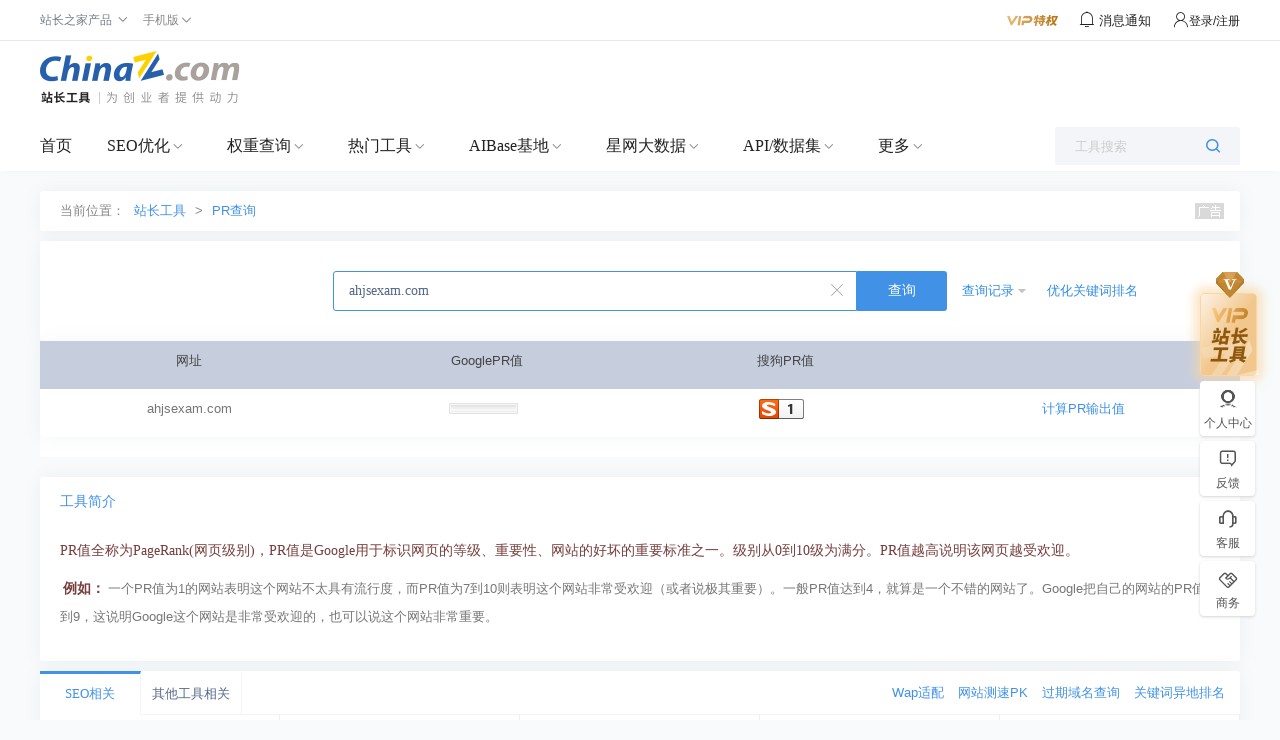

--- FILE ---
content_type: text/html; charset=utf-8
request_url: https://pr.chinaz.com/ajaxsync.aspx?at=pr&enkey=CC2Wt2TrTbCoiofQbsn6xTOwWrqXjINW&url=ahjsexam.com
body_size: -15
content:
Google <img src='//csstools.chinaz.com/tools/images/ranks/Rank_-2.gif' />